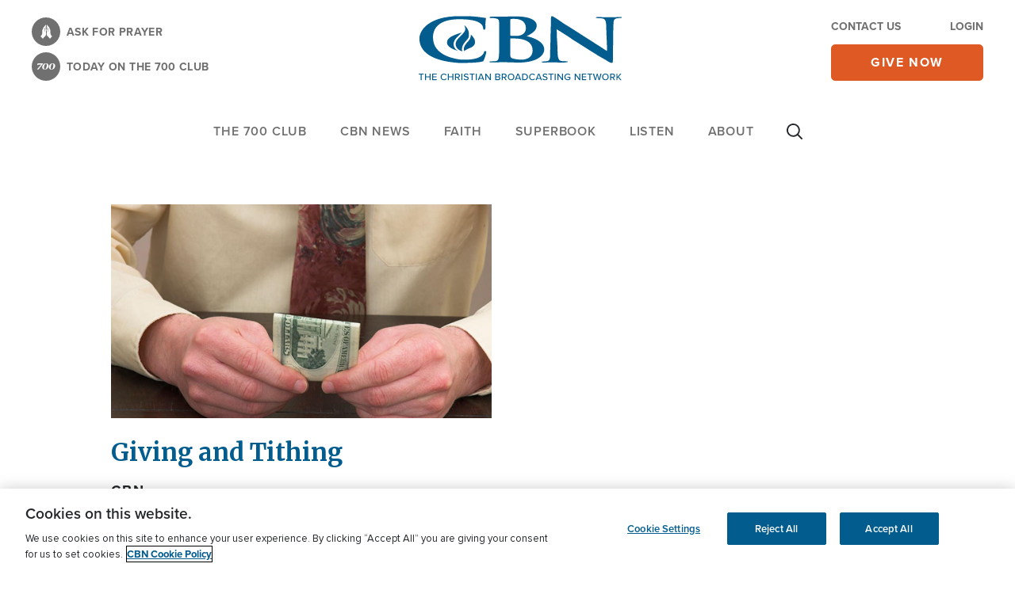

--- FILE ---
content_type: text/html; charset=utf-8
request_url: https://www.google.com/recaptcha/api2/aframe
body_size: 173
content:
<!DOCTYPE HTML><html><head><meta http-equiv="content-type" content="text/html; charset=UTF-8"></head><body><script nonce="u0STb26sC_sPOMf0pRFCsA">/** Anti-fraud and anti-abuse applications only. See google.com/recaptcha */ try{var clients={'sodar':'https://pagead2.googlesyndication.com/pagead/sodar?'};window.addEventListener("message",function(a){try{if(a.source===window.parent){var b=JSON.parse(a.data);var c=clients[b['id']];if(c){var d=document.createElement('img');d.src=c+b['params']+'&rc='+(localStorage.getItem("rc::a")?sessionStorage.getItem("rc::b"):"");window.document.body.appendChild(d);sessionStorage.setItem("rc::e",parseInt(sessionStorage.getItem("rc::e")||0)+1);localStorage.setItem("rc::h",'1769445134008');}}}catch(b){}});window.parent.postMessage("_grecaptcha_ready", "*");}catch(b){}</script></body></html>

--- FILE ---
content_type: text/javascript
request_url: https://cbn.com/sites/default/files/js/js_ax7UMrR8ogDsYsHwjnuJqZ9EhLVMNAPgU9Zsxt5ztX0.js?scope=footer&delta=4&language=en&theme=cbn_emulsify&include=eJxtkGFyhCAMhS9k4TA9ABMgaiwSG4Jbb1-qO3WZ2T8k-d6bDHkQozLkw8KzMaNw1iH47CC6grKj2G66tAzpUArFdpOJoOASHE9bYEEbmL8IP1GV8lRuHmkinu95ZFndyKG-eEorEduzrjWTHqeCa02FxvvTPfXkU6s9jMJb5Efu6ZTYQ_pYSo93iu4BGmaXaMdTSzxRtv_dyQqChNne7XDdJXWDZCJBsxpY4OfilBWlJWWW74rSkm73Dn-BnXlZjzPsxFKGa5mDjRxU5Xb8llBbGO_5L1-esPc
body_size: 3590
content:
/* @license GPL-2.0-or-later https://www.drupal.org/licensing/faq */
'use strict';var cbn_media_metadata=cbn_media_metadata||null;var cbn_media_parameters=cbn_media_parameters||JSON.parse('{"muted":"","platform":""}');(function($,Drupal,drupalSettings){Drupal.behaviors.cbnCoreAdServer={attach:function(context){if(typeof videojs=='undefined')return false;let cbnMediaParametersPlatform=drupalSettings.adServer.mediaParameters.platform||"CBN.com Video";let cbnMediaParametersMuted=drupalSettings.adServer.mediaParameters.muted||"true";const getVideoTags=this.getVideoTags;const getVastTemplate=this.getVastTemplate;const getiDefaultVastTemplate=this.getiDefaultVastTemplate;const getAdEvent=this.getAdEvent;let needAdBreakComplete=false;$('.video-b:not(.no-ad-play)',context).once('cbnCoreAdServer').each(function(){videojs.registerPlugin('cbnAdServer',function(custom_options){var video_tags=getVideoTags(cbn_media_metadata,cbnMediaParametersPlatform);var ad_request_base_url=drupalSettings.adServer.baseUrl||'http://pubads.g.doubleclick.net/gampad/ads';var default_options={sz:'480x270',iu:'/25435485/CBN_480x270v_Preroll_Video',ciu_szs:'300x250',impl:'s',gdfp_req:'1',env:'vp',output:'xml_vast3',unviewed_position_start:'1',url:'',description_url:'',correlator:new Date().getTime(),cust_params:{videoUnit:'',video_tags,url:custom_options&&custom_options.url?custom_options.url:'',host:custom_options&&custom_options.url&&/^(http|https):\/\/([^\/:]+)(:\d+)?(\/?.*)$/.test(custom_options.url)?custom_options.url.match(/^(http|https):\/\/([^\/:]+)(:\d+)?(\/?.*)$/)[2]:'',custom_show:cbn_media_metadata&&cbn_media_metadata.customFields&&cbn_media_metadata.customFields.show?cbn_media_metadata.customFields.show:'',custom_category:cbn_media_metadata&&cbn_media_metadata.customFields&&cbn_media_metadata.customFields.video_content_category?cbn_media_metadata.customFields.video_content_category:'',custom_subcategory:cbn_media_metadata&&cbn_media_metadata.customFields&&cbn_media_metadata.customFields.video_content_subcategory?cbn_media_metadata.customFields.video_content_subcategory:'',custom_type:cbn_media_metadata&&cbn_media_metadata.customFields&&cbn_media_metadata.customFields.video_type?cbn_media_metadata.customFields.video_type:'',custom_series:cbn_media_metadata&&cbn_media_metadata.customFields&&cbn_media_metadata.customFields.show_series_name?cbn_media_metadata.customFields.show_series_name:'',brightcove_id:cbn_media_metadata?cbn_media_metadata.id:''}};var options=Object.assign({},default_options,custom_options);var adsManager=null;var adsLoader=null;var adsRequest=null;var adsDisplayContainer=null;var intervalTimer=null;var video_content_complete=false;var vast_template=getVastTemplate()||getiDefaultVastTemplate();var ad_request_custom_params=['pre','post'].map(function(state){return Object.keys(options.cust_params).map(function(param){switch(param){case 'videoUnit':return param+'='+state;default:return param+'='+options.cust_params[param];}}).join('&');});var ad_request_params=ad_request_custom_params.map(function(custom_params){return Object.keys(options).map(function(param){switch(param){case 'cust_params':return param+'='+encodeURIComponent(custom_params);default:return param+'='+encodeURIComponent(options[param]);}}).join('&');});['{{PREROLL_AD_URL_REQUEST}}','{{POSTROLL_AD_URL_REQUEST}}'].forEach(function(request_type,num){if(ad_request_params[num])vast_template=vast_template.replace(request_type,ad_request_base_url+'?'+ad_request_params[num]);});console.log("%c[AD SERVER]"+vast_template,"color: yellow; background-color: #333");context.getElementById('ad-server-content').addEventListener('click',function(){if(adsManager)if(adsManager.getVolume()>0){adsManager.setVolume(0);context.getElementById('ad-server-content').classList.add('muted');}else{adsManager.setVolume(0.75);context.getElementById('ad-server-content').classList.remove('muted');}});window.cbnAdServer={};window.cbnAdServer.remaining_time=Infinity;window.cbnAdServer.onPlay=function(){play_ads();};window.cbnAdServer.onEnded=function(){if(adsLoader){console.log("%c[AD SERVER] Video content complete, triggering contentComplete on ad loader to trigger any post-roll ads","color: yellow; background-color: #333");video_content_complete=true;adsLoader.contentComplete();}};window.cbnAdServer.ima_adserver=function(){return new Promise(function(resolve,reject){adsDisplayContainer=new google.ima.AdDisplayContainer(context.getElementById('ad-server-content'));adsDisplayContainer.initialize();adsLoader=new google.ima.AdsLoader(adsDisplayContainer);adsLoader.addEventListener(google.ima.AdsManagerLoadedEvent.Type.ADS_MANAGER_LOADED,function(evt){onAdsManagerLoaded(evt);resolve();},false);adsLoader.addEventListener(google.ima.AdErrorEvent.Type.AD_ERROR,function(evt){onAdsLoaderError(evt);reject();},false);adsRequest=new google.ima.AdsRequest();adsRequest.adsResponse=vast_template;adsRequest.linearAdSlotWidth=640;adsRequest.linearAdSlotHeight=400;adsRequest.nonLinearAdSlotWidth=640;adsRequest.nonLinearAdSlotHeight=150;adsLoader.requestAds(adsRequest);});};function play_ads(){try{adsManager.init(window.innerWidth,window.innerHeight,google.ima.ViewMode.NORMAL);if(cbnMediaParametersMuted=='true'){adsManager.setVolume(0);context.getElementById('ad-server-content').classList.add('muted');}adsManager.start();}catch(adError){console.error(adError);window.videojs_player.play();window.videojs_player.trigger('ad-error');}}function pausePlayer(){window.videojs_player.pause();}function onAdsManagerLoaded(adsManagerLoadedEvent){adsManager=adsManagerLoadedEvent.getAdsManager(new playheadTracker());adsManager.addEventListener(google.ima.AdErrorEvent.Type.AD_ERROR,onAdError);adsManager.addEventListener(google.ima.AdEvent.Type.CONTENT_PAUSE_REQUESTED,onContentPauseRequested);adsManager.addEventListener(google.ima.AdEvent.Type.CONTENT_RESUME_REQUESTED,onContentResumeRequested);adsManager.addEventListener(google.ima.AdEvent.Type.ALL_ADS_COMPLETED,onAdEventAllCompleted);adsManager.addEventListener(google.ima.AdEvent.Type.LOADED,onAdEventLoaded);adsManager.addEventListener(google.ima.AdEvent.Type.STARTED,onAdEventStarted);adsManager.addEventListener(google.ima.AdEvent.Type.COMPLETE,onAdEventComplete);adsManager.addEventListener(google.ima.AdEvent.Type.SKIPPED,onAdEventSkipped);var cue_points=adsManager.getCuePoints();if(cue_points.length){console.log("%c[AD SERVER] Number of ad cues: "+cue_points.length,"color: yellow; background-color: #333");window.videojs_player.trigger('ads-exist');}if(cue_points.indexOf(google.ima.AdCuePoints.PREROLL)!==-1)console.log("%c[AD SERVER] Has pre-roll ad cue","color: yellow; background-color: #333");if(cue_points.indexOf(google.ima.AdCuePoints.POSTROLL)!==-1)console.log("%c[AD SERVER] Has post-roll ad cue","color: yellow; background-color: #333");}function onAdEventLoaded(adEvent){console.log("%c[AD SERVER] AdEventLoaded","color: yellow, background-color: #333");if(adEvent.getAd()&&adEvent.getAd().isLinear()){}}function onAdEventStarted(adEvent){if(adEvent.getAd()&&adEvent.getAd().isLinear()){context.getElementById('ad-server-content').classList.add('show');intervalTimer=setInterval(function(){window.cbnAdServer.remaining_time=Math.max(0,adsManager.getRemainingTime());context.getElementById('ad-server-content').dataset.text='AD CONTENT: '+Math.floor(window.cbnAdServer.remaining_time)+'s';},250);window.videojs_player.trigger('ad-start',getAdEvent(adEvent));var companion_ad=adEvent.getAd().getCompanionAds(300,250)[0];if(companion_ad)window.parent.postMessage({type:'html5_google_companion_ad',width:300,height:250,innerHTML:companion_ad.getContent()},window.location.origin);}}function onAdEventComplete(adEvent){console.log("%c[AD SERVER] Ad break complete","color: yellow; background-color: #333");if(adEvent.getAd()&&adEvent.getAd().isLinear()){context.getElementById('ad-server-content').classList.remove('show');context.getElementById('ad-server-content').dataset.text='';clearInterval(intervalTimer);window.videojs_player.trigger('ad-complete',getAdEvent(adEvent));}}function onAdEventSkipped(adEvent){window.videojs_player.off('play',pausePlayer);window.videojs_player.trigger('ad-skip',getAdEvent(adEvent));if(adEvent.getAd()&&adEvent.getAd().isLinear()){context.getElementById('ad-server-content').classList.remove('show');context.getElementById('ad-server-content').dataset.text='';clearInterval(intervalTimer);}}function onAdEventAllCompleted(adEvent){destroyAdServer();if(video_content_complete){console.log("%c[AD SERVER] All ads have completed and video content is complete -- triggering end of video content event","color: yellow; background-color: #333");setTimeout(function(){videojs_player.trigger('ads-allpods-completed');setTimeout(function(){videojs_player.trigger('ended');},0);},0);}else{console.log("%c[AD SERVER] All ads have completed and video will resume playing","color: yellow; background-color: #333");videojs_player.trigger('ads-allpods-completed');}}function onAdError(adErrorEvent){try{console.error("[AD SERVER] "+adErrorEvent.getError().getMessage());}catch(err){}destroyAdServer();window.videojs_player.trigger('ad-error');window.videojs_player.play();}function onAdsLoaderError(adErrorEvent){try{console.error("[AD SERVER] "+adErrorEvent.getError().getMessage());}catch(err){}destroyAdServer();window.videojs_player.trigger('ad-error');}function onContentPauseRequested(adEvent){if(adEvent.getAd()){console.log("%c[AD SERVER] Ad content pause request","color: yellow; background-color: #333");window.videojs_player.on('play',pausePlayer);pausePlayer();if(context.fullscreenElement||context.msFullscreenElement||context.webkitFullScreenElement)window.videojs_player.exitFullscreen();window.videojs_player.trigger('ad-break-start',{name:adEvent.getAd().getAdPodInfo().getPodIndex()===0?'preroll':(adEvent.getAd().getAdPodInfo().getPodIndex()===-1?'postroll':'midroll'),position:adEvent.getAd().getAdPodInfo().getPodIndex(),start_time:adEvent.getAd().getAdPodInfo().getTimeOffset()});needAdBreakComplete=true;}}function onContentResumeRequested(adEvent){console.log("%c[AD SERVER] Ad content resume playing","color: yellow; background-color: #333");window.videojs_player.off('play',pausePlayer);if(Math.abs(window.videojs_player.duration()-window.videojs_player.currentTime())>1){const playPromise=window.videojs_player.play();if(playPromise!==undefined)playPromise.catch((error)=>{console.log("%c[AD SERVER] Autoplay has been rejected","color: yellow; background-color: #333");destroyAdServer();context.getElementById('ad-server-content').classList.remove('show');context.getElementById('ad-server-content').dataset.text='';clearInterval(intervalTimer);});}if(needAdBreakComplete==true){window.videojs_player.trigger('ad-break-complete');needAdBreakComplete=false;}}function destroyAdServer(){console.log("%c[AD SERVER] Destoying AD SERVER","color: yellow; background-color: #333");window.videojs_player.off('play',pausePlayer);if(adsManager&&adsDisplayContainer){adsManager.destroy();adsDisplayContainer.destroy();adsManager=null;adsLoader=null;adsRequest=null;adsDisplayContainer=null;}}var playheadTracker=function(){Object.defineProperty(this,'currentTime',{get:function(){var current_time=window.videojs_player.currentTime();return isFinite(current_time)?Math.max(0,current_time):0;}});Object.defineProperty(this,'duration',{get:function(){return window.videojs_player.duration();}});};});});},getVastTemplate:function(){return drupalSettings.adServer.mediaParameters.vast;},getiDefaultVastTemplate:function(){return '<?xml version="1.0" encoding="UTF-8"?><vmap:VMAP xmlns:vmap="http://www.iab.net/videosuite/vmap" version="1.0"><vmap:AdBreak timeOffset="start" breakType="linear" breakId="preroll"><vmap:AdSource id="preroll-ad-1" allowMultipleAds="false" followRedirects="true"><vmap:AdTagURI templateType="vast3"><![CDATA[{{PREROLL_AD_URL_REQUEST}}]]></vmap:AdTagURI></vmap:AdSource></vmap:AdBreak><vmap:AdBreak timeOffset="end" breakType="linear" breakId="postroll"><vmap:AdSource id="postroll-ad-1" allowMultipleAds="false" followRedirects="true"><vmap:AdTagURI templateType="vast3"><![CDATA[{{POSTROLL_AD_URL_REQUEST}}]]></vmap:AdTagURI></vmap:AdSource></vmap:AdBreak></vmap:VMAP>';},getVideoTags:function(m,p){let videoTags='';if(m)videoTags=m.tags.filter(function(obj){return ['spiritual'].includes(obj.toLowerCase());}).concat(p).join(',');else videoTags=p;return videoTags;},getAdEvent:function(a){return {ad_title:a.getAd().getTitle(),ad_id:a.getAd().getCreativeId(),ad_position:a.getAd().getAdPodInfo().getAdPosition(),ad_description:a.getAd().getDescription(),ad_length:a.getAd().getDuration()};}};})(jQuery,Drupal,drupalSettings);;
